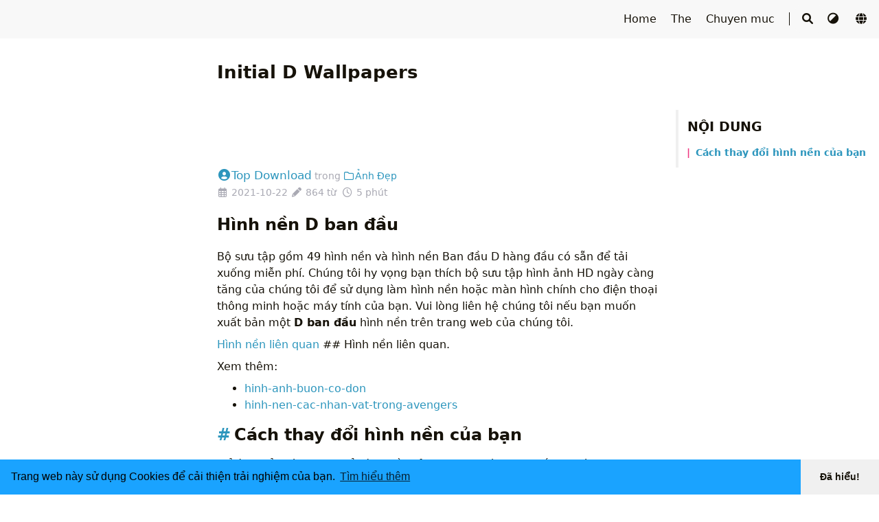

--- FILE ---
content_type: text/html; charset=utf-8
request_url: https://tophinhanhdep.com/anh-dep/initial-d-wallpapers/
body_size: 7426
content:
<!DOCTYPE html>
<html lang="vi">
    <head>
        <meta charset="utf-8">
        <meta name="viewport" content="width=device-width, initial-scale=1">

        <title>Initial D Wallpapers - TopHinhAnhDep</title>

<meta name="robots" content="index,follow">
<meta name="description" content="Download hình ảnh đẹp miễn phí mới nhất"><meta property="og:url" content="https://tophinhanhdep.com/anh-dep/initial-d-wallpapers/">
  <meta property="og:site_name" content="TopHinhAnhDep">
  <meta property="og:title" content="Initial D Wallpapers">
  <meta property="og:description" content="Hình nền D ban đầu Bộ sưu tập gồm 49 hình nền và hình nền Ban đầu D hàng đầu có sẵn để tải xuống miễn phí. Chúng tôi hy vọng bạn thích bộ sưu tập hình ảnh HD ngày càng tăng của chúng tôi để sử dụng làm hình nền hoặc màn hình chính cho điện thoại thông minh hoặc máy tính của bạn. Vui lòng liên hệ chúng tôi nếu bạn muốn xuất bản một D ban đầu hình nền trên trang web của chúng tôi.">
  <meta property="og:locale" content="vi">
  <meta property="og:type" content="article">
    <meta property="article:section" content="posts">
    <meta property="article:published_time" content="2021-10-22T11:11:49+00:00">
    <meta property="article:modified_time" content="2025-02-03T13:24:02+00:00">
    <meta property="og:image" content="https://tophinhanhdep.com/logo.png">

  <meta name="twitter:card" content="summary_large_image">
  <meta name="twitter:image" content="https://tophinhanhdep.com/logo.png">
  <meta name="twitter:title" content="Initial D Wallpapers">
  <meta name="twitter:description" content="Hình nền D ban đầu Bộ sưu tập gồm 49 hình nền và hình nền Ban đầu D hàng đầu có sẵn để tải xuống miễn phí. Chúng tôi hy vọng bạn thích bộ sưu tập hình ảnh HD ngày càng tăng của chúng tôi để sử dụng làm hình nền hoặc màn hình chính cho điện thoại thông minh hoặc máy tính của bạn. Vui lòng liên hệ chúng tôi nếu bạn muốn xuất bản một D ban đầu hình nền trên trang web của chúng tôi.">
<meta name="application-name" content="TopHinhAnhDep">
<meta name="apple-mobile-web-app-title" content="TopHinhAnhDep">
<meta name="referrer" content="no-referrer" /><meta name="theme-color" content="#ffffff"><meta name="msapplication-TileColor" content="#da532c"><script async src="https://pagead2.googlesyndication.com/pagead/js/adsbygoogle.js?client=ca-pub-9910771205096154"
     crossorigin="anonymous"></script>

<link rel="shortcut icon" type="image/x-icon" href="/favicon.ico" />
        <link rel="icon" type="image/png" sizes="32x32" href="/favicon-32x32.png">
        <link rel="icon" type="image/png" sizes="16x16" href="/favicon-16x16.png"><link rel="apple-touch-icon" sizes="180x180" href="/apple-touch-icon.png"><link rel="mask-icon" href="/safari-pinned-tab.svg" color="#5bbad5"><link rel="manifest" href="/site.webmanifest"><link rel="canonical" href="https://tophinhanhdep.com/anh-dep/initial-d-wallpapers/" /><link rel="prev" href="https://tophinhanhdep.com/anh-dep/baby-sloth-wallpapers/" /><link rel="next" href="https://tophinhanhdep.com/anh-dep/radhe-wallpapers/" /><link rel="stylesheet" href="/css/style.min.css"><link rel="preload" href="/lib/fontawesome-free/css/all.min.css" as="style" onload="this.onload=null;this.rel='stylesheet'">
        <noscript><link rel="stylesheet" href="/lib/fontawesome-free/css/all.min.css"></noscript><link rel="preload" href="/lib/animate/animate.min.css" as="style" onload="this.onload=null;this.rel='stylesheet'">
        <noscript><link rel="stylesheet" href="/lib/animate/animate.min.css"></noscript><meta name="google-site-verification" content="6mNdkrHKieWddcw4YcWc5DKKLTkyYEjityZYLqRiTNU" /><script type="application/ld+json">
    {
        "@context": "http://schema.org",
        "@type": "BlogPosting",
        "headline": "Initial D Wallpapers",
        "inLanguage": "vi",
        "mainEntityOfPage": {
            "@type": "WebPage",
            "@id": "https:\/\/tophinhanhdep.com\/anh-dep\/initial-d-wallpapers\/"
        },"image": ["https:\/\/tophinhanhdep.com\/logo.png"],"genre": "posts","wordcount":  864 ,
        "url": "https:\/\/tophinhanhdep.com\/anh-dep\/initial-d-wallpapers\/","datePublished": "2021-10-22T11:11:49+00:00","dateModified": "2025-02-03T13:24:02+00:00","publisher": {
            "@type": "Organization",
            "name": "Phanmemree.org","logo": "https:\/\/tophinhanhdep.com\/logo.png"},"author": {
                "@type": "Person",
                "name": "Top Download"
            },"description": ""
    }
    </script></head>
    <body data-header-desktop="fixed" data-header-mobile="auto"><script>(window.localStorage && localStorage.getItem('theme') ? localStorage.getItem('theme') === 'dark' : ('auto' === 'auto' ? window.matchMedia('(prefers-color-scheme: dark)').matches : 'auto' === 'dark')) && document.body.setAttribute('theme', 'dark');</script>

        <div id="mask"></div><div class="wrapper"><header class="desktop" id="header-desktop">
    <div class="header-wrapper">
        <div class="header-title">
            <a href="/" title="TopHinhAnhDep"></a>
        </div>
        <div class="menu">
            <div class="menu-inner"><a class="menu-item" href="/"> Home </a><a class="menu-item" href="/tags/"> The </a><a class="menu-item" href="/categories/"> Chuyen muc </a><span class="menu-item delimiter"></span><span class="menu-item search" id="search-desktop">
                        <input type="text" placeholder="search..." id="search-input-desktop">
                        <a href="javascript:void(0);" class="search-button search-toggle" id="search-toggle-desktop" title="Tìm kiếm">
                            <i class="fas fa-search fa-fw" aria-hidden="true"></i>
                        </a>
                        <a href="javascript:void(0);" class="search-button search-clear" id="search-clear-desktop" title="Xoá">
                            <i class="fas fa-times-circle fa-fw" aria-hidden="true"></i>
                        </a>
                        <span class="search-button search-loading" id="search-loading-desktop">
                            <i class="fas fa-spinner fa-fw fa-spin" aria-hidden="true"></i>
                        </span>
                    </span><a href="javascript:void(0);" class="menu-item theme-switch" title="Đổi chủ đề">
                    <i class="fas fa-adjust fa-fw" aria-hidden="true"></i>
                </a><a href="javascript:void(0);" class="menu-item language" title="Chọn Ngôn ngữ">
                    <i class="fa fa-globe fa-fw" aria-hidden="true"></i>                      
                    <select class="language-select" id="language-select-desktop" onchange="location = this.value;"><option value="/anh-dep/initial-d-wallpapers/" selected>Tieng Viet</option></select>
                </a></div>
        </div>
    </div>
</header><header class="mobile" id="header-mobile">
    <div class="header-container">
        <div class="header-wrapper">
            <div class="header-title">
                <a href="/" title="TopHinhAnhDep"></a>
            </div>
            <div class="menu-toggle" id="menu-toggle-mobile">
                <span></span><span></span><span></span>
            </div>
        </div>
        <div class="menu" id="menu-mobile"><div class="search-wrapper">
                    <div class="search mobile" id="search-mobile">
                        <input type="text" placeholder="search..." id="search-input-mobile">
                        <a href="javascript:void(0);" class="search-button search-toggle" id="search-toggle-mobile" title="Tìm kiếm">
                            <i class="fas fa-search fa-fw" aria-hidden="true"></i>
                        </a>
                        <a href="javascript:void(0);" class="search-button search-clear" id="search-clear-mobile" title="Xoá">
                            <i class="fas fa-times-circle fa-fw" aria-hidden="true"></i>
                        </a>
                        <span class="search-button search-loading" id="search-loading-mobile">
                            <i class="fas fa-spinner fa-fw fa-spin" aria-hidden="true"></i>
                        </span>
                    </div>
                    <a href="javascript:void(0);" class="search-cancel" id="search-cancel-mobile">
                        Huỷ
                    </a>
                </div><a class="menu-item" href="/" title="">Home</a><a class="menu-item" href="/tags/" title="">The</a><a class="menu-item" href="/categories/" title="">Chuyen muc</a><a href="javascript:void(0);" class="menu-item theme-switch" title="Đổi chủ đề">
                <i class="fas fa-adjust fa-fw" aria-hidden="true"></i>
            </a><a href="javascript:void(0);" class="menu-item" title="Chọn Ngôn ngữ">
                    <i class="fa fa-globe fa-fw" aria-hidden="true"></i>
                    <select class="language-select" onchange="location = this.value;"><option value="/anh-dep/initial-d-wallpapers/" selected>Tieng Viet</option></select>
                </a></div>
    </div>
</header><div class="search-dropdown desktop">
        <div id="search-dropdown-desktop"></div>
    </div>
    <div class="search-dropdown mobile">
        <div id="search-dropdown-mobile"></div>
    </div><main class="main">
                <div class="container"><div class="toc" id="toc-auto">
            <h2 class="toc-title">Nội dung</h2>
            <div class="toc-content" id="toc-content-auto"></div>
        </div><article class="page single"><h1 class="single-title animate__animated animate__flipInX">Initial D Wallpapers</h1><div id="ads-fixed-title" style="
    /* Flexbox Fixed Size */
    display: flex !important;
    justify-content: center;
    width: 100%; 
    margin: 15px 0; 
">
<ins class='adsbygoogle' style='display:inline-block;width:728px;height:90px' data-ad-client='ca-pub-9910771205096154' data-ad-slot='9770171283'></ins>
<script>
     (adsbygoogle = window.adsbygoogle || []).push({});
</script>
</div>
<div class="post-meta">
            <div class="post-meta-line"><span class="post-author"><a href="/" title="Author" rel="author" class="author"><i class="fas fa-user-circle fa-fw" aria-hidden="true"></i>Top Download</a></span>&nbsp;<span class="post-category">trong <a href="/chuyen-muc/anh-dep/"><i class="far fa-folder fa-fw" aria-hidden="true"></i>Ảnh Đẹp</a></span></div>
            <div class="post-meta-line"><i class="far fa-calendar-alt fa-fw" aria-hidden="true"></i>&nbsp;<time datetime="2021-10-22">2021-10-22</time>&nbsp;<i class="fas fa-pencil-alt fa-fw" aria-hidden="true"></i>&nbsp;864 từ&nbsp;
                <i class="far fa-clock fa-fw" aria-hidden="true"></i>&nbsp;5 phút&nbsp;</div>
        </div><div class="details toc" id="toc-static" data-kept="">
                <div class="details-summary toc-title">
                    <span>Nội dung</span>
                    <span><i class="details-icon fas fa-angle-right" aria-hidden="true"></i></span>
                </div>
                <div class="details-content toc-content" id="toc-content-static"><nav id="TableOfContents">
  <ul>
    <li><a href="#cách-thay-đổi-hình-nền-của-bạn">Cách thay đổi hình nền của bạn</a></li>
  </ul>
</nav></div>
            </div><div class="content" id="content">
            

            
            
            
                  <h1 id="hình-nền-d-ban-đầu">Hình nền D ban đầu</h1>
<p>Bộ sưu tập gồm 49 hình nền và hình nền Ban đầu D hàng đầu có sẵn để tải xuống miễn phí. Chúng tôi hy vọng bạn thích bộ sưu tập hình ảnh HD ngày càng tăng của chúng tôi để sử dụng làm hình nền hoặc màn hình chính cho điện thoại thông minh hoặc máy tính của bạn. Vui lòng liên hệ chúng tôi nếu bạn muốn xuất bản một <strong>D ban đầu</strong> hình nền trên trang web của chúng tôi.
<p><a href="#related" rel="">Hình nền liên quan </a> ## Hình nền liên quan.
<p>Xem thêm:
<ul>
<li><a href="https://tophinhanhdep.com/hinh-anh-buon/hinh-anh-buon-co-don/" target="_blank" rel="noopener noreffer ">hinh-anh-buon-co-don</a></li>
<li><a href="https://tophinhanhdep.com/anh-anime/hinh-nen-cac-nhan-vat-trong-avengers/" target="_blank" rel="noopener noreffer ">hinh-nen-cac-nhan-vat-trong-avengers</a></li>
</ul>
<h2 id="cách-thay-đổi-hình-nền-của-bạn">Cách thay đổi hình nền của bạn</h2>
<p>Để tìm hiểu cách thay đổi hình nền của bạn cho các loại thiết bị khác nhau, vui lòng đọc về nó trên <a href="https://tophinhanhdep.com/faq/" target="_blank" rel="noopener noreffer ">Trang câu hỏi thường gặp</a>.
<p>[<a href="https://wallpaperaccess.com/download/initial-d-1609166" target="_blank" rel="noopener noreffer "><img
        class="lazyload"
        src="/svg/loading.min.svg"
        data-src="https://wallpaperaccess.com/full/1609166.jpg"
        data-srcset="https://wallpaperaccess.com/full/1609166.jpg, https://wallpaperaccess.com/full/1609166.jpg 1.5x, https://wallpaperaccess.com/full/1609166.jpg 2x"
        data-sizes="auto"
        alt="https://wallpaperaccess.com/full/1609166.jpg"
        title="1920x1080 Hình nền D ban đầu" />1920x1080 Hình nền D ban đầu &ldquo;</a>](![1920x1080 Hình nền D ban đầu)
<p>(<a href="https://wallpaperaccess.com/full/1609167.jpg%291920x1080" target="_blank" rel="noopener noreffer ">https://wallpaperaccess.com/full/1609167.jpg)1920x1080</a> Hình nền D ban đầu &ldquo;](<a href="https://wallpaperaccess.com/download/initial-d-1609167" target="_blank" rel="noopener noreffer ">https://wallpaperaccess.com/download/initial-d-1609167</a>)
<p>[<a href="https://wallpaperaccess.com/download/initial-d-660701" target="_blank" rel="noopener noreffer "><img
        class="lazyload"
        src="/svg/loading.min.svg"
        data-src="https://wallpaperaccess.com/full/660701.jpg"
        data-srcset="https://wallpaperaccess.com/full/660701.jpg, https://wallpaperaccess.com/full/660701.jpg 1.5x, https://wallpaperaccess.com/full/660701.jpg 2x"
        data-sizes="auto"
        alt="https://wallpaperaccess.com/full/660701.jpg"
        title="1920x1080 Initial D Hình nền HD" />1920x1080 Hình nền HD ban đầu D &ldquo;</a>](![1920x1080 Hình nền Ban đầu D)
<p>(<a href="https://wallpaperaccess.com/full/1609169.jpg%291920x1080" target="_blank" rel="noopener noreffer ">https://wallpaperaccess.com/full/1609169.jpg)1920x1080</a> Hình nền Ban đầu D &ldquo;](<a href="https://wallpaperaccess.com/download/initial-d-1609169" target="_blank" rel="noopener noreffer ">https://wallpaperaccess.com/download/initial-d-1609169</a>)
<p>[<a href="https://wallpaperaccess.com/download/initial-d-1105246" target="_blank" rel="noopener noreffer "><img
        class="lazyload"
        src="/svg/loading.min.svg"
        data-src="https://wallpaperaccess.com/full/1105246.jpg"
        data-srcset="https://wallpaperaccess.com/full/1105246.jpg, https://wallpaperaccess.com/full/1105246.jpg 1.5x, https://wallpaperaccess.com/full/1105246.jpg 2x"
        data-sizes="auto"
        alt="https://wallpaperaccess.com/full/1105246.jpg"
        title="1920x1080 Hình nền D ban đầu" />1920x1080 Hình nền D ban đầu &ldquo;</a>](![1920x1080 Hình nền D ban đầu)
<p>(<a href="https://wallpaperaccess.com/full/1609171.jpg%291920x1080" target="_blank" rel="noopener noreffer ">https://wallpaperaccess.com/full/1609171.jpg)1920x1080</a> Hình nền D ban đầu &ldquo;](<a href="https://wallpaperaccess.com/download/initial-d-1609171" target="_blank" rel="noopener noreffer ">https://wallpaperaccess.com/download/initial-d-1609171</a>)
<p>[<a href="https://wallpaperaccess.com/download/initial-d-1609172" target="_blank" rel="noopener noreffer "><img
        class="lazyload"
        src="/svg/loading.min.svg"
        data-src="https://wallpaperaccess.com/full/1609172.jpg"
        data-srcset="https://wallpaperaccess.com/full/1609172.jpg, https://wallpaperaccess.com/full/1609172.jpg 1.5x, https://wallpaperaccess.com/full/1609172.jpg 2x"
        data-sizes="auto"
        alt="https://wallpaperaccess.com/full/1609172.jpg"
        title="1500x844 Initial D Final Stage HD Hình nền" />1500x844 Hình nền HD Giai đoạn cuối D ban đầu &ldquo;</a>](![1920x1080 Hình nền D ban đầu)
<p>(<a href="https://wallpaperaccess.com/full/1609173.jpg%291920x1080" target="_blank" rel="noopener noreffer ">https://wallpaperaccess.com/full/1609173.jpg)1920x1080</a> Hình nền D ban đầu &ldquo;](<a href="https://wallpaperaccess.com/download/initial-d-1609173" target="_blank" rel="noopener noreffer ">https://wallpaperaccess.com/download/initial-d-1609173</a>)
<p>[<a href="https://wallpaperaccess.com/download/initial-d-1609174" target="_blank" rel="noopener noreffer "><img
        class="lazyload"
        src="/svg/loading.min.svg"
        data-src="https://wallpaperaccess.com/full/1609174.jpg"
        data-srcset="https://wallpaperaccess.com/full/1609174.jpg, https://wallpaperaccess.com/full/1609174.jpg 1.5x, https://wallpaperaccess.com/full/1609174.jpg 2x"
        data-sizes="auto"
        alt="https://wallpaperaccess.com/full/1609174.jpg"
        title="3840x2160 Hình nền D ban đầu" />3840x2160 Hình nền D ban đầu &ldquo;</a>](![1920x1080 Thẩm mỹ sóng hơi D ban đầu [1920x1080)
<p>](<a href="https://wallpaperaccess.com/full/121738.jpg%291920x1080" target="_blank" rel="noopener noreffer ">https://wallpaperaccess.com/full/121738.jpg)1920x1080</a> Thẩm mỹ sóng hơi D ban đầu [1920x1080]&rdquo;](<a href="https://wallpaperaccess.com/download/initial-d-121738" target="_blank" rel="noopener noreffer ">https://wallpaperaccess.com/download/initial-d-121738</a>)
<p>[<a href="https://wallpaperaccess.com/download/initial-d-1609176" target="_blank" rel="noopener noreffer "><img
        class="lazyload"
        src="/svg/loading.min.svg"
        data-src="https://wallpaperaccess.com/full/1609176.jpg"
        data-srcset="https://wallpaperaccess.com/full/1609176.jpg, https://wallpaperaccess.com/full/1609176.jpg 1.5x, https://wallpaperaccess.com/full/1609176.jpg 2x"
        data-sizes="auto"
        alt="https://wallpaperaccess.com/full/1609176.jpg"
        title="3840x2160 Ban đầu D bởi RaY29rus [3840x2160] : hình nền" />3840x2160 Ban đầu D bởi RaY29rus [3840x2160] : hình nền &ldquo;</a>](![750x1334 Hình nền điện thoại di động D ban đầu)
<p>(<a href="https://wallpaperaccess.com/full/1609177.jpg%29750x1334" target="_blank" rel="noopener noreffer ">https://wallpaperaccess.com/full/1609177.jpg)750x1334</a> Hình nền điện thoại di động D ban đầu &ldquo;](<a href="https://wallpaperaccess.com/download/initial-d-1609177" target="_blank" rel="noopener noreffer ">https://wallpaperaccess.com/download/initial-d-1609177</a>)
<p>[<a href="https://wallpaperaccess.com/download/initial-d-1609178" target="_blank" rel="noopener noreffer "><img
        class="lazyload"
        src="/svg/loading.min.svg"
        data-src="https://wallpaperaccess.com/full/1609178.jpg"
        data-srcset="https://wallpaperaccess.com/full/1609178.jpg, https://wallpaperaccess.com/full/1609178.jpg 1.5x, https://wallpaperaccess.com/full/1609178.jpg 2x"
        data-sizes="auto"
        alt="https://wallpaperaccess.com/full/1609178.jpg"
        title="1920x1080 Initial D Legend hình nền" />1920x1080 Hình nền Truyền thuyết D ban đầu &ldquo;</a>](![1280x720 Thế giới ban đầu D - Hội đồng thảo luận / Diễn đàn -&gt; Thế giới ban đầu D)
<p>()1280x720 Thế giới D ban đầu - Ban thảo luận / Diễn đàn - Thế giới ban đầu D &ldquo;](<a href="https://wallpaperaccess.com/download/initial-d-1609179" target="_blank" rel="noopener noreffer ">https://wallpaperaccess.com/download/initial-d-1609179</a>)
<p>[<a href="https://wallpaperaccess.com/download/initial-d-1609181" target="_blank" rel="noopener noreffer "><img
        class="lazyload"
        src="/svg/loading.min.svg"
        data-src="https://wallpaperaccess.com/full/1609181.jpg"
        data-srcset="https://wallpaperaccess.com/full/1609181.jpg, https://wallpaperaccess.com/full/1609181.jpg 1.5x, https://wallpaperaccess.com/full/1609181.jpg 2x"
        data-sizes="auto"
        alt="https://wallpaperaccess.com/full/1609181.jpg"
        title="1024x768 Hình nền D ban đầu.  Bộ sưu tập hình nền HD" />1024x768 Hình nền D ban đầu. Bộ sưu tập hình nền HD &ldquo;</a>](![1920x1080 Hình nền D ban đầu)
<p>(<a href="https://wallpaperaccess.com/full/1609182.jpg%291920x1080" target="_blank" rel="noopener noreffer ">https://wallpaperaccess.com/full/1609182.jpg)1920x1080</a> Hình nền D ban đầu &ldquo;](<a href="https://wallpaperaccess.com/download/initial-d-1609182" target="_blank" rel="noopener noreffer ">https://wallpaperaccess.com/download/initial-d-1609182</a>)
<p>[<a href="https://wallpaperaccess.com/download/initial-d-1609183" target="_blank" rel="noopener noreffer "><img
        class="lazyload"
        src="/svg/loading.min.svg"
        data-src="https://wallpaperaccess.com/full/1609183.jpg"
        data-srcset="https://wallpaperaccess.com/full/1609183.jpg, https://wallpaperaccess.com/full/1609183.jpg 1.5x, https://wallpaperaccess.com/full/1609183.jpg 2x"
        data-sizes="auto"
        alt="https://wallpaperaccess.com/full/1609183.jpg"
        title="750x1334 Hình nền ban đầu d" />750x1334 Hình nền d ban đầu &ldquo;</a>](![3840x2160 Hình nền 4K Giai đoạn thứ Năm ban đầu D)
<p>(<a href="https://wallpaperaccess.com/full/1609184.jpg%293840x2160" target="_blank" rel="noopener noreffer ">https://wallpaperaccess.com/full/1609184.jpg)3840x2160</a> Hình nền 4K giai đoạn thứ năm D ban đầu &ldquo;](<a href="https://wallpaperaccess.com/download/initial-d-1609184" target="_blank" rel="noopener noreffer ">https://wallpaperaccess.com/download/initial-d-1609184</a>)
<p>[<a href="https://wallpaperaccess.com/download/initial-d-1609185" target="_blank" rel="noopener noreffer "><img
        class="lazyload"
        src="/svg/loading.min.svg"
        data-src="https://wallpaperaccess.com/full/1609185.jpg"
        data-srcset="https://wallpaperaccess.com/full/1609185.jpg, https://wallpaperaccess.com/full/1609185.jpg 1.5x, https://wallpaperaccess.com/full/1609185.jpg 2x"
        data-sizes="auto"
        alt="https://wallpaperaccess.com/full/1609185.jpg"
        title="1024x768 hình nền d ban đầu.  Ban đầu D - Imágenes - Hình nền" />1024x768 hình nền d ban đầu. Ban đầu D - Imágenes - Hình nền &ldquo;</a>](![Hội thảo hơi nước 1730x1080 - Hội thảo động cơ hình nền D ban đầu)
<p>(<a href="https://wallpaperaccess.com/full/1609186.jpg%291730x1080" target="_blank" rel="noopener noreffer ">https://wallpaperaccess.com/full/1609186.jpg)1730x1080</a> Steam Workshop - Ban đầu D Wallpaper Engine workshop &ldquo;](<a href="https://wallpaperaccess.com/download/initial-d-1609186" target="_blank" rel="noopener noreffer ">https://wallpaperaccess.com/download/initial-d-1609186</a>)
<p>[<a href="https://wallpaperaccess.com/download/initial-d-1609187" target="_blank" rel="noopener noreffer "><img
        class="lazyload"
        src="/svg/loading.min.svg"
        data-src="https://wallpaperaccess.com/full/1609187.jpg"
        data-srcset="https://wallpaperaccess.com/full/1609187.jpg, https://wallpaperaccess.com/full/1609187.jpg 1.5x, https://wallpaperaccess.com/full/1609187.jpg 2x"
        data-sizes="auto"
        alt="https://wallpaperaccess.com/full/1609187.jpg"
        title="1600x1000 Hình nền Anime, hình nền, Máy móc, Ban đầu D, Trượt băng" />1600x1000 Hình nền Anime, hình nền, Máy móc, D ban đầu, Trượt &ldquo;</a>](![1920x1080 Hình nền D ban đầu)
<p>(<a href="https://wallpaperaccess.com/full/1609188.jpg%291920x1080" target="_blank" rel="noopener noreffer ">https://wallpaperaccess.com/full/1609188.jpg)1920x1080</a> Hình nền D ban đầu &ldquo;](<a href="https://wallpaperaccess.com/download/initial-d-1609188" target="_blank" rel="noopener noreffer ">https://wallpaperaccess.com/download/initial-d-1609188</a>)
<p>[<a href="https://wallpaperaccess.com/download/initial-d-1609190" target="_blank" rel="noopener noreffer "><img
        class="lazyload"
        src="/svg/loading.min.svg"
        data-src="https://wallpaperaccess.com/full/1609190.jpg"
        data-srcset="https://wallpaperaccess.com/full/1609190.jpg, https://wallpaperaccess.com/full/1609190.jpg 1.5x, https://wallpaperaccess.com/full/1609190.jpg 2x"
        data-sizes="auto"
        alt="https://wallpaperaccess.com/full/1609190.jpg"
        title="1920x1080 Hình nền HD ban đầu D" />1920x1080 Hình nền HD ban đầu D &ldquo;</a>](![1280x720 Thế giới ban đầu D - Hội đồng thảo luận / Diễn đàn -&gt; Thế giới ban đầu D)
<p>()1280x720 Thế giới D ban đầu - Ban thảo luận / Diễn đàn - Thế giới ban đầu D &ldquo;](<a href="https://wallpaperaccess.com/download/initial-d-1609191" target="_blank" rel="noopener noreffer ">https://wallpaperaccess.com/download/initial-d-1609191</a>)
                    <div id="ads-fixed-300x300" style="
    display: flex !important;
    justify-content: center;
    width: 100%;
    /* min-width/min-height */
    min-width: 300px;
    min-height: 300px;
    margin: 20px 0;
">
<ins class='adsbygoogle' style='display:inline-block;width:300px;height:300px' data-ad-client='ca-pub-9910771205096154' data-ad-slot='2513810866'></ins>
<script>
     (adsbygoogle = window.adsbygoogle || []).push({});
</script>
</div>
<p>[<a href="https://wallpaperaccess.com/download/initial-d-1609192" target="_blank" rel="noopener noreffer "><img
        class="lazyload"
        src="/svg/loading.min.svg"
        data-src="https://wallpaperaccess.com/full/1609192.jpg"
        data-srcset="https://wallpaperaccess.com/full/1609192.jpg, https://wallpaperaccess.com/full/1609192.jpg 1.5x, https://wallpaperaccess.com/full/1609192.jpg 2x"
        data-sizes="auto"
        alt="https://wallpaperaccess.com/full/1609192.jpg"
        title="Hình nền 1366x768 Bài đăng hàng ngày: Hình nền D ban đầu" />Hình nền 1366x768 Bài đăng hàng ngày: Hình nền D ban đầu &ldquo;</a>](![1920x1080 Hình nền HD ban đầu D)
<p>(<a href="https://wallpaperaccess.com/full/1609193.jpg%291920x1080" target="_blank" rel="noopener noreffer ">https://wallpaperaccess.com/full/1609193.jpg)1920x1080</a> Hình nền HD ban đầu D &ldquo;](<a href="https://wallpaperaccess.com/download/initial-d-1609193" target="_blank" rel="noopener noreffer ">https://wallpaperaccess.com/download/initial-d-1609193</a>)
<p>[<a href="https://wallpaperaccess.com/download/initial-d-1609194" target="_blank" rel="noopener noreffer "><img
        class="lazyload"
        src="/svg/loading.min.svg"
        data-src="https://wallpaperaccess.com/full/1609194.png"
        data-srcset="https://wallpaperaccess.com/full/1609194.png, https://wallpaperaccess.com/full/1609194.png 1.5x, https://wallpaperaccess.com/full/1609194.png 2x"
        data-sizes="auto"
        alt="https://wallpaperaccess.com/full/1609194.png"
        title="1440x1941 Hình nền của tôi: initiald" />1440x1941 Hình nền của tôi: initiald &ldquo;</a>](![1920x1080 Initial D Legend hình nền)
<p>(<a href="https://wallpaperaccess.com/full/1609195.jpg%291920x1080" target="_blank" rel="noopener noreffer ">https://wallpaperaccess.com/full/1609195.jpg)1920x1080</a> Hình nền Truyền thuyết D ban đầu &ldquo;](<a href="https://wallpaperaccess.com/download/initial-d-1609195" target="_blank" rel="noopener noreffer ">https://wallpaperaccess.com/download/initial-d-1609195</a>)
<p>[<a href="https://wallpaperaccess.com/download/initial-d-1609196" target="_blank" rel="noopener noreffer "><img
        class="lazyload"
        src="/svg/loading.min.svg"
        data-src="https://wallpaperaccess.com/full/1609196.jpg"
        data-srcset="https://wallpaperaccess.com/full/1609196.jpg, https://wallpaperaccess.com/full/1609196.jpg 1.5x, https://wallpaperaccess.com/full/1609196.jpg 2x"
        data-sizes="auto"
        alt="https://wallpaperaccess.com/full/1609196.jpg"
        title="1600x2560 Tải xuống 1600x2560 Ban đầu D, Trôi, Đèn pha Hình nền" />1600x2560 Tải xuống 1600x2560 Ban đầu D, Trôi, Hình nền đèn pha &ldquo;</a>](![Hình nền 3000x1500 Initial D)
<p>(<a href="https://wallpaperaccess.com/full/1609204.jpg%293000x1500" target="_blank" rel="noopener noreffer ">https://wallpaperaccess.com/full/1609204.jpg)3000x1500</a> Hình nền D ban đầu &ldquo;](<a href="https://wallpaperaccess.com/download/initial-d-1609204" target="_blank" rel="noopener noreffer ">https://wallpaperaccess.com/download/initial-d-1609204</a>)
<p>[<a href="https://wallpaperaccess.com/download/initial-d-1609210" target="_blank" rel="noopener noreffer "><img
        class="lazyload"
        src="/svg/loading.min.svg"
        data-src="https://wallpaperaccess.com/full/1609210.jpg"
        data-srcset="https://wallpaperaccess.com/full/1609210.jpg, https://wallpaperaccess.com/full/1609210.jpg 1.5x, https://wallpaperaccess.com/full/1609210.jpg 2x"
        data-sizes="auto"
        alt="https://wallpaperaccess.com/full/1609210.jpg"
        title="2048x1536 Xe toyota ae86 hình nền ban đầu d.  2048x1536.  16119" />2048x1536 Xe toyota ae86 hình nền ban đầu d. 2048x1536. 16119 &ldquo;</a>](![700x1243 Hình nền D ban đầu)
<p>(<a href="https://wallpaperaccess.com/full/1609211.jpg%29700x1243" target="_blank" rel="noopener noreffer ">https://wallpaperaccess.com/full/1609211.jpg)700x1243</a> Hình nền D ban đầu &ldquo;](<a href="https://wallpaperaccess.com/download/initial-d-1609211" target="_blank" rel="noopener noreffer ">https://wallpaperaccess.com/download/initial-d-1609211</a>)
<p>[<a href="https://wallpaperaccess.com/download/initial-d-1609220" target="_blank" rel="noopener noreffer "><img
        class="lazyload"
        src="/svg/loading.min.svg"
        data-src="https://wallpaperaccess.com/full/1609220.jpg"
        data-srcset="https://wallpaperaccess.com/full/1609220.jpg, https://wallpaperaccess.com/full/1609220.jpg 1.5x, https://wallpaperaccess.com/full/1609220.jpg 2x"
        data-sizes="auto"
        alt="https://wallpaperaccess.com/full/1609220.jpg"
        title="1920x1080 Hình nền HD ban đầu D" />1920x1080 Hình nền HD ban đầu D &ldquo;</a>](![1920x1080 Amv Ban đầu D ã € œgamble Rumble Remix Ã € 2015 1080p)
<p>(<a href="https://wallpaperaccess.com/full/1609231.jpg%291920x1080" target="_blank" rel="noopener noreffer ">https://wallpaperaccess.com/full/1609231.jpg)1920x1080</a> Amv Ban đầu D ã € œgamble Rumble Remix Ã € 2015 1080p &ldquo;](<a href="https://wallpaperaccess.com/download/initial-d-1609231" target="_blank" rel="noopener noreffer ">https://wallpaperaccess.com/download/initial-d-1609231</a>)
<p>[<a href="https://wallpaperaccess.com/download/initial-d-1609241" target="_blank" rel="noopener noreffer "><img
        class="lazyload"
        src="/svg/loading.min.svg"
        data-src="https://wallpaperaccess.com/full/1609241.jpg"
        data-srcset="https://wallpaperaccess.com/full/1609241.jpg, https://wallpaperaccess.com/full/1609241.jpg 1.5x, https://wallpaperaccess.com/full/1609241.jpg 2x"
        data-sizes="auto"
        alt="https://wallpaperaccess.com/full/1609241.jpg"
        title="2301x1455 Initial D - Thư viện hình nền và quét" />2301x1455 Initial D - Thư viện hình nền và quét &ldquo;</a>](![1280x720 Thế giới ban đầu D - Hội đồng thảo luận / Diễn đàn -&gt; Thế giới ban đầu D)
<p>()1280x720 Thế giới D ban đầu - Ban thảo luận / Diễn đàn - Thế giới ban đầu D &ldquo;](<a href="https://wallpaperaccess.com/download/initial-d-1609251" target="_blank" rel="noopener noreffer ">https://wallpaperaccess.com/download/initial-d-1609251</a>)
<p>[<a href="https://wallpaperaccess.com/download/initial-d-1609253" target="_blank" rel="noopener noreffer "><img
        class="lazyload"
        src="/svg/loading.min.svg"
        data-src="https://wallpaperaccess.com/full/1609253.jpg"
        data-srcset="https://wallpaperaccess.com/full/1609253.jpg, https://wallpaperaccess.com/full/1609253.jpg 1.5x, https://wallpaperaccess.com/full/1609253.jpg 2x"
        data-sizes="auto"
        alt="https://wallpaperaccess.com/full/1609253.jpg"
        title="1920x1080 Hình nền D đầu tiên hàng đầu HD FULL HD 1080p cho PC" />1920x1080 Hình nền D ban đầu hàng đầu HD FULL HD 1080p cho PC &ldquo;</a>]( ![1500x1500 Initial D Hình nền HD)
<p>(<a href="https://wallpaperaccess.com/full/1609255.jpg%291500x1500" target="_blank" rel="noopener noreffer ">https://wallpaperaccess.com/full/1609255.jpg)1500x1500</a> Hình nền HD ban đầu &ldquo;](<a href="https://wallpaperaccess.com/download/initial-d-1609255" target="_blank" rel="noopener noreffer ">https://wallpaperaccess.com/download/initial-d-1609255</a>)
<p>[<a href="https://wallpaperaccess.com/download/initial-d-1609256" target="_blank" rel="noopener noreffer "><img
        class="lazyload"
        src="/svg/loading.min.svg"
        data-src="https://wallpaperaccess.com/full/1609256.jpg"
        data-srcset="https://wallpaperaccess.com/full/1609256.jpg, https://wallpaperaccess.com/full/1609256.jpg 1.5x, https://wallpaperaccess.com/full/1609256.jpg 2x"
        data-sizes="auto"
        alt="https://wallpaperaccess.com/full/1609256.jpg"
        title="1920x1080 Hình nền D ban đầu" />1920x1080 Hình nền D ban đầu &ldquo;</a>](![1280x720 Project D Fd3s Ban đầu D - Ban đầu D Fd Vs Nsx, Tải xuống)
<p>(<a href="https://wallpaperaccess.com/full/1609260.jpg%291280x720" target="_blank" rel="noopener noreffer ">https://wallpaperaccess.com/full/1609260.jpg)1280x720</a> Project D Fd3s Ban đầu D - Ban đầu D Fd Vs Nsx, Tải xuống &ldquo;](<a href="https://wallpaperaccess.com/download/initial-d-1609260" target="_blank" rel="noopener noreffer ">https://wallpaperaccess.com/download/initial-d-1609260</a>)
<p>[<a href="https://wallpaperaccess.com/download/initial-d-1609261" target="_blank" rel="noopener noreffer "><img
        class="lazyload"
        src="/svg/loading.min.svg"
        data-src="https://wallpaperaccess.com/full/1609261.jpg"
        data-srcset="https://wallpaperaccess.com/full/1609261.jpg, https://wallpaperaccess.com/full/1609261.jpg 1.5x, https://wallpaperaccess.com/full/1609261.jpg 2x"
        data-sizes="auto"
        alt="https://wallpaperaccess.com/full/1609261.jpg"
        title="Hình nền 720x1280 Initial D AE86" />720x1280 Hình nền AE86 ban đầu &ldquo;</a>](![985x857 Tải xuống Hình nền sân khấu cực D ban đầu, Ban đầu D)
<p>(<a href="https://wallpaperaccess.com/full/1609263.jpg%29985x857" target="_blank" rel="noopener noreffer ">https://wallpaperaccess.com/full/1609263.jpg)985x857</a> Tải xuống Hình nền sân khấu cực D ban đầu, Ban đầu D &ldquo;](<a href="https://wallpaperaccess.com/download/initial-d-1609263" target="_blank" rel="noopener noreffer ">https://wallpaperaccess.com/download/initial-d-1609263</a>)
<p>[<a href="https://wallpaperaccess.com/download/initial-d-1609264" target="_blank" rel="noopener noreffer "><img
        class="lazyload"
        src="/svg/loading.min.svg"
        data-src="https://wallpaperaccess.com/full/1609264.jpg"
        data-srcset="https://wallpaperaccess.com/full/1609264.jpg, https://wallpaperaccess.com/full/1609264.jpg 1.5x, https://wallpaperaccess.com/full/1609264.jpg 2x"
        data-sizes="auto"
        alt="https://wallpaperaccess.com/full/1609264.jpg"
        title="Hình nền 1920x1080 Hình nền Ban đầu D" />Hình nền 1920x1080 Hình nền ban đầu D &ldquo;</a>](![1332x850 Hình nền toyota, Anime, Ae86, Trueno, Madskillz, Tên viết tắt D)
<p>(<a href="https://wallpaperaccess.com/full/1609266.jpg%291332x850" target="_blank" rel="noopener noreffer ">https://wallpaperaccess.com/full/1609266.jpg)1332x850</a> Hình nền toyota, Anime, Ae86, Trueno, Madskillz, Chữ D đầu tiên &ldquo;](<a href="https://wallpaperaccess.com/download/initial-d-1609266" target="_blank" rel="noopener noreffer ">https://wallpaperaccess.com/download/initial-d-1609266</a>)
<p>[<a href="https://wallpaperaccess.com/download/initial-d-1609267" target="_blank" rel="noopener noreffer "><img
        class="lazyload"
        src="/svg/loading.min.svg"
        data-src="https://wallpaperaccess.com/full/1609267.jpg"
        data-srcset="https://wallpaperaccess.com/full/1609267.jpg, https://wallpaperaccess.com/full/1609267.jpg 1.5x, https://wallpaperaccess.com/full/1609267.jpg 2x"
        data-sizes="auto"
        alt="https://wallpaperaccess.com/full/1609267.jpg"
        title="1024x768 hình nền d ban đầu.  Tải xuống miễn phí Hình nền ban đầu D" />1024x768 hình nền d ban đầu. Tải xuống miễn phí Hình nền ban đầu D &ldquo;</a>](![1920x1080 Initial D Hình nền HD)
<p>(<a href="https://wallpaperaccess.com/full/1105325.jpg%291920x1080" target="_blank" rel="noopener noreffer ">https://wallpaperaccess.com/full/1105325.jpg)1920x1080</a> Hình nền HD ban đầu D &ldquo;](<a href="https://wallpaperaccess.com/download/initial-d-1105325" target="_blank" rel="noopener noreffer ">https://wallpaperaccess.com/download/initial-d-1105325</a>)
<p>[<a href="https://wallpaperaccess.com/download/initial-d-1609268" target="_blank" rel="noopener noreffer "><img
        class="lazyload"
        src="/svg/loading.min.svg"
        data-src="https://wallpaperaccess.com/full/1609268.jpg"
        data-srcset="https://wallpaperaccess.com/full/1609268.jpg, https://wallpaperaccess.com/full/1609268.jpg 1.5x, https://wallpaperaccess.com/full/1609268.jpg 2x"
        data-sizes="auto"
        alt="https://wallpaperaccess.com/full/1609268.jpg"
        title="720x1280 Hình nền D ban đầu" />720x1280 Hình nền D ban đầu &ldquo;</a>](![1920x1080 Hình nền D ban đầu)
<p>(<a href="https://wallpaperaccess.com/full/1609269.jpg%291920x1080" target="_blank" rel="noopener noreffer ">https://wallpaperaccess.com/full/1609269.jpg)1920x1080</a> Hình nền D ban đầu &ldquo;](<a href="https://wallpaperaccess.com/download/initial-d-1609269" target="_blank" rel="noopener noreffer ">https://wallpaperaccess.com/download/initial-d-1609269</a>)
<p><a href="https://wallpaperaccess.com/download/initial-d-1609270" target="_blank" rel="noopener noreffer "><img
        class="lazyload"
        src="/svg/loading.min.svg"
        data-src="https://wallpaperaccess.com/full/1609270.jpg"
        data-srcset="https://wallpaperaccess.com/full/1609270.jpg, https://wallpaperaccess.com/full/1609270.jpg 1.5x, https://wallpaperaccess.com/full/1609270.jpg 2x"
        data-sizes="auto"
        alt="https://wallpaperaccess.com/full/1609270.jpg"
        title="1920x1080 Hình nền D ban đầu 1920x1080, Tải xuống Hình nền, 57" />1920x1080 Hình nền D ban đầu 1920x1080, Tải xuống Hình nền, 57 &ldquo;</a>

                    <div id="ads-fixed-300x300" style="
    display: flex !important;
    justify-content: center;
    width: 100%;
    /* min-width/min-height */
    min-width: 300px;
    min-height: 300px;
    margin: 20px 0;
">
<ins class='adsbygoogle' style='display:inline-block;width:300px;height:300px' data-ad-client='ca-pub-9910771205096154' data-ad-slot='2513810866'></ins>
<script>
     (adsbygoogle = window.adsbygoogle || []).push({});
</script>
</div>
        </div><div class="post-footer" id="post-footer">
    <div class="post-info">
        <div class="post-info-line">
            <div class="post-info-mod">
                <span>Cập nhật ngày 2025-02-03</span>
            </div></div>
        <div class="post-info-line">
            <div class="post-info-md"></div>
            <div class="post-info-share">
                <span><a href="javascript:void(0);" title="Chia sẻ trên X" data-sharer="x" data-url="https://tophinhanhdep.com/anh-dep/initial-d-wallpapers/" data-title="Initial D Wallpapers" data-via="Twitter"><i class="fab fa-x-twitter fa-fw" aria-hidden="true"></i></a><a href="javascript:void(0);" title="Chia sẻ trên Threads" data-sharer="threads" data-url="https://tophinhanhdep.com/anh-dep/initial-d-wallpapers/" data-title="Initial D Wallpapers"><i class="fab fa-threads fa-fw" aria-hidden="true"></i></a><a href="javascript:void(0);" title="Chia sẻ trên Facebook" data-sharer="facebook" data-url="https://tophinhanhdep.com/anh-dep/initial-d-wallpapers/"><i class="fab fa-facebook-square fa-fw" aria-hidden="true"></i></a><a href="javascript:void(0);" title="Chia sẻ trên Diaspora" data-sharer="diaspora" data-url="https://tophinhanhdep.com/anh-dep/initial-d-wallpapers/" data-title="Initial D Wallpapers" data-description=""><i class="fab fa-diaspora fa-fw" aria-hidden="true"></i></a><a href="https://t.me/share/url?url=https%3a%2f%2ftophinhanhdep.com%2fanh-dep%2finitial-d-wallpapers%2f&amp;text=Initial%20D%20Wallpapers" target="_blank" title="Chia sẻ trên Telegram"><i class="fab fa-telegram fa-fw" aria-hidden="true"></i></a></span>
            </div>
        </div>
    </div>

    <div class="post-info-more">
        <section class="post-tags"></section>
        <section>
            <span><a href="javascript:void(0);" onclick="window.history.back();">Quay lại</a></span>&nbsp;|&nbsp;<span><a href="/">Trang chủ</a></span>
        </section>
    </div>

    <div class="post-nav"><a href="/anh-dep/baby-sloth-wallpapers/" class="prev" rel="prev" title="Baby Sloth Wallpapers"><i class="fas fa-angle-left fa-fw" aria-hidden="true"></i>Baby Sloth Wallpapers</a>
            <a href="/anh-dep/radhe-wallpapers/" class="next" rel="next" title="Radhe Wallpapers">Radhe Wallpapers<i class="fas fa-angle-right fa-fw" aria-hidden="true"></i></a></div>
</div>
</article></div>
            </main><footer class="footer">
        <div class="footer-container"><div class="footer-line" itemscope itemtype="http://schema.org/CreativeWork"><span class="author" itemprop="copyrightHolder">&nbsp;<a href="/" target="_blank">TopHinhAnhDep</a></span>&nbsp;|&nbsp;<span class="license"><a rel="license external nofollow noopener noreffer" href="https://creativecommons.org/licenses/by-nc/4.0/" target="_blank">CC BY-NC 4.0</a></span></div>
        </div>
    </footer></div>

        <div id="fixed-buttons"><a href="#" id="back-to-top" class="fixed-button" title="Lên trên">
                <i class="fas fa-arrow-up fa-fw" aria-hidden="true"></i>
            </a>
        </div>

        <div id="fixed-buttons-hidden"><a href="#" id="view-comments" class="fixed-button" title="Xem bình luận">
                <i class="fas fa-comment fa-fw" aria-hidden="true"></i>
            </a>
        </div><link rel="stylesheet" href="/lib/lightgallery/css/lightgallery-bundle.min.css"><link rel="stylesheet" href="/lib/katex/katex.min.css"><link rel="stylesheet" href="/lib/cookieconsent/cookieconsent.min.css"><script src="/lib/autocomplete/autocomplete.min.js"></script><script src="/lib/lunr/lunr.min.js"></script><script src="/lib/lunr/lunr.stemmer.support.min.js"></script><script src="/lib/lunr/lunr.vi.min.js"></script><script src="/lib/lazysizes/lazysizes.min.js"></script><script src="/lib/lightgallery/lightgallery.min.js"></script><script src="/lib/lightgallery/plugins/thumbnail/lg-thumbnail.min.js"></script><script src="/lib/lightgallery/plugins/zoom/lg-zoom.min.js"></script><script src="/lib/clipboard/clipboard.min.js"></script><script src="/lib/sharer/sharer.min.js"></script><script src="/lib/katex/katex.min.js"></script><script src="/lib/katex/contrib/auto-render.min.js"></script><script src="/lib/katex/contrib/copy-tex.min.js"></script><script src="/lib/katex/contrib/mhchem.min.js"></script><script src="/lib/cookieconsent/cookieconsent.min.js"></script><script>window.config={"comment":{},"cookieconsent":{"content":{"dismiss":"Đã hiểu!","link":"Tìm hiểu thêm","message":"Trang web này sử dụng Cookies để cải thiện trải nghiệm của bạn."},"enable":true,"palette":{"button":{"background":"#f0f0f0"},"popup":{"background":"#1aa3ff"}},"theme":"edgeless"},"lightgallery":true,"math":{"delimiters":[{"display":true,"left":"$$","right":"$$"},{"display":true,"left":"\\[","right":"\\]"},{"display":true,"left":"\\begin{equation}","right":"\\end{equation}"},{"display":true,"left":"\\begin{equation*}","right":"\\end{equation*}"},{"display":true,"left":"\\begin{align}","right":"\\end{align}"},{"display":true,"left":"\\begin{align*}","right":"\\end{align*}"},{"display":true,"left":"\\begin{alignat}","right":"\\end{alignat}"},{"display":true,"left":"\\begin{alignat*}","right":"\\end{alignat*}"},{"display":true,"left":"\\begin{gather}","right":"\\end{gather}"},{"display":true,"left":"\\begin{CD}","right":"\\end{CD}"},{"display":false,"left":"$","right":"$"},{"display":false,"left":"\\(","right":"\\)"}],"strict":false},"search":{"highlightTag":"em","lunrIndexURL":"/index.json","lunrLanguageCode":"vi","maxResultLength":10,"noResultsFound":"Không tìm thấy","snippetLength":30,"type":"lunr"}};</script><script src="/js/theme.min.js"></script><script>
            var doNotTrack = false;
            if ( false ) {
                var dnt = (navigator.doNotTrack || window.doNotTrack || navigator.msDoNotTrack);
                var doNotTrack = (dnt == "1" || dnt == "yes");
            }
            if (!doNotTrack) {
                window.dataLayer = window.dataLayer || [];
                function gtag(){dataLayer.push(arguments);}
                gtag('js', new Date());
                gtag('config', 'G-SXWDZCG9FC');
            }
        </script><script src="https://www.googletagmanager.com/gtag/js?id=G-SXWDZCG9FC" async></script><script defer src="https://static.cloudflareinsights.com/beacon.min.js/vcd15cbe7772f49c399c6a5babf22c1241717689176015" integrity="sha512-ZpsOmlRQV6y907TI0dKBHq9Md29nnaEIPlkf84rnaERnq6zvWvPUqr2ft8M1aS28oN72PdrCzSjY4U6VaAw1EQ==" data-cf-beacon='{"version":"2024.11.0","token":"aced856f5e4a48bb9157f8f77b0e12cb","r":1,"server_timing":{"name":{"cfCacheStatus":true,"cfEdge":true,"cfExtPri":true,"cfL4":true,"cfOrigin":true,"cfSpeedBrain":true},"location_startswith":null}}' crossorigin="anonymous"></script>
</body>
</html>


--- FILE ---
content_type: text/html; charset=utf-8
request_url: https://www.google.com/recaptcha/api2/aframe
body_size: 257
content:
<!DOCTYPE HTML><html><head><meta http-equiv="content-type" content="text/html; charset=UTF-8"></head><body><script nonce="Tx7wLbOsJnx4cgLiBC8gFg">/** Anti-fraud and anti-abuse applications only. See google.com/recaptcha */ try{var clients={'sodar':'https://pagead2.googlesyndication.com/pagead/sodar?'};window.addEventListener("message",function(a){try{if(a.source===window.parent){var b=JSON.parse(a.data);var c=clients[b['id']];if(c){var d=document.createElement('img');d.src=c+b['params']+'&rc='+(localStorage.getItem("rc::a")?sessionStorage.getItem("rc::b"):"");window.document.body.appendChild(d);sessionStorage.setItem("rc::e",parseInt(sessionStorage.getItem("rc::e")||0)+1);localStorage.setItem("rc::h",'1768786560215');}}}catch(b){}});window.parent.postMessage("_grecaptcha_ready", "*");}catch(b){}</script></body></html>

--- FILE ---
content_type: text/javascript; charset=utf-8
request_url: https://tophinhanhdep.com/lib/lunr/lunr.vi.min.js
body_size: 261
content:
/*!
 * Lunr languages, `Vietnamese` language
 * https://github.com/MihaiValentin/lunr-languages
 *
 * Copyright 2017, Keerati Thiwanruk
 * http://www.mozilla.org/MPL/
 *//*!
 * based on
 * Snowball JavaScript Library v0.3
 * http://code.google.com/p/urim/
 * http://snowball.tartarus.org/
 *
 * Copyright 2010, Oleg Mazko
 * http://www.mozilla.org/MPL/
 */(function(e,t){typeof define=="function"&&define.amd?define(t):typeof exports=="object"?module.exports=t():t()(e.lunr)})(this,function(){return function(e){if("undefined"==typeof e)throw new Error("Lunr is not present. Please include / require Lunr before this script.");if("undefined"==typeof e.stemmerSupport)throw new Error("Lunr stemmer support is not present. Please include / require Lunr stemmer support before this script.");e.vi=function(){this.pipeline.reset(),this.pipeline.add(e.vi.stopWordFilter,e.vi.trimmer)},e.vi.wordCharacters="[A-Za-ẓ̀͐́͑̉̃̓ÂâÊêÔôĂ-ăĐ-đƠ-ơƯ-ư]",e.vi.trimmer=e.trimmerSupport.generateTrimmer(e.vi.wordCharacters),e.Pipeline.registerFunction(e.vi.trimmer,"trimmer-vi"),e.vi.stopWordFilter=e.generateStopWordFilter("là cái nhưng mà".split(" "))}})